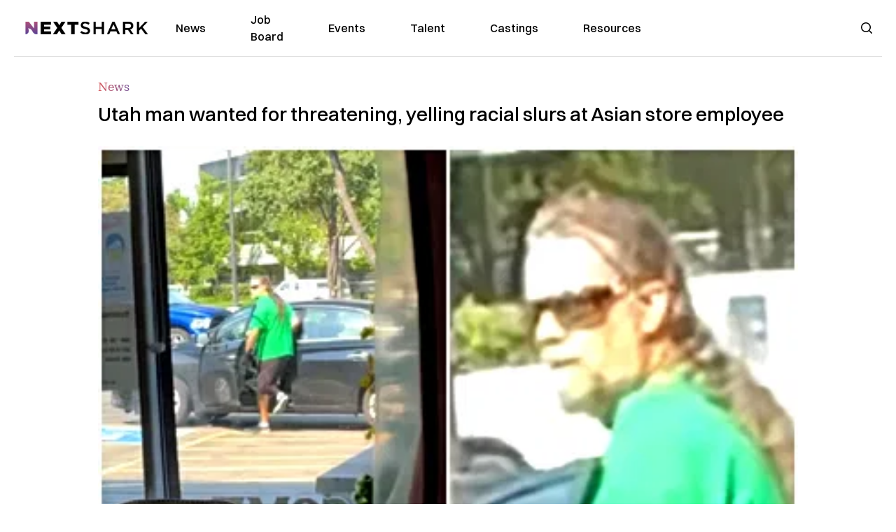

--- FILE ---
content_type: text/plain;charset=UTF-8
request_url: https://c.pub.network/v2/c
body_size: -112
content:
b048a54e-671f-40d0-b3bc-53e248c04096

--- FILE ---
content_type: text/plain;charset=UTF-8
request_url: https://c.pub.network/v2/c
body_size: -259
content:
3ec9d98e-ddd1-46e7-8799-936472ede316

--- FILE ---
content_type: application/javascript; charset=utf-8
request_url: https://nextshark.com/_next/static/chunks/69480c19-435ec3061571b35c.js
body_size: -151
content:
"use strict";(self.webpackChunk_N_E=self.webpackChunk_N_E||[]).push([[8391],{19151:function(a,e,t){t.d(e,{Y$B:function(){return TbBriefcase2Filled}});var r=t(25054);function TbBriefcase2Filled(a){return(0,r.w_)({tag:"svg",attr:{viewBox:"0 0 24 24",fill:"currentColor"},child:[{tag:"path",attr:{d:"M14 2a3 3 0 0 1 3 3v1h2a3 3 0 0 1 3 3v9a3 3 0 0 1 -3 3h-14a3 3 0 0 1 -3 -3v-9a3 3 0 0 1 3 -3h2v-1a3 3 0 0 1 3 -3zm0 2h-4a1 1 0 0 0 -1 1v1h6v-1a1 1 0 0 0 -1 -1"},child:[]}]})(a)}}}]);

--- FILE ---
content_type: application/javascript; charset=utf-8
request_url: https://nextshark.com/_next/static/chunks/8525-c0dbf894eb6fbdc0.js
body_size: 14498
content:
(self.webpackChunk_N_E=self.webpackChunk_N_E||[]).push([[8525],{64063:function(e){"use strict";e.exports=function equal(e,t){if(e===t)return!0;if(e&&t&&"object"==typeof e&&"object"==typeof t){if(e.constructor!==t.constructor)return!1;if(Array.isArray(e)){if((r=e.length)!=t.length)return!1;for(n=r;0!=n--;)if(!equal(e[n],t[n]))return!1;return!0}if(e.constructor===RegExp)return e.source===t.source&&e.flags===t.flags;if(e.valueOf!==Object.prototype.valueOf)return e.valueOf()===t.valueOf();if(e.toString!==Object.prototype.toString)return e.toString()===t.toString();if((r=(o=Object.keys(e)).length)!==Object.keys(t).length)return!1;for(n=r;0!=n--;)if(!Object.prototype.hasOwnProperty.call(t,o[n]))return!1;for(n=r;0!=n--;){var r,n,o,i=o[n];if(!equal(e[i],t[i]))return!1}return!0}return e!=e&&t!=t}},49090:function(e){function stdOnEnd(e,t){e.onload=function(){this.onerror=this.onload=null,t(null,e)},e.onerror=function(){this.onerror=this.onload=null,t(Error("Failed to load "+this.src),e)}}e.exports=function(e,t,r){var n=document.head||document.getElementsByTagName("head")[0],o=document.createElement("script");"function"==typeof t&&(r=t,t={}),t=t||{},r=r||function(){},o.type=t.type||"text/javascript",o.charset=t.charset||"utf8",o.async=!("async"in t)||!!t.async,o.src=e,t.attrs&&function(e,t){for(var r in t)e.setAttribute(r,t[r])}(o,t.attrs),t.text&&(o.text=""+t.text),("onload"in o?stdOnEnd:function(e,t){e.onreadystatechange=function(){("complete"==this.readyState||"loaded"==this.readyState)&&(this.onreadystatechange=null,t(null,e))}})(o,r),o.onload||stdOnEnd(o,r),n.appendChild(o)}},82781:function(e,t,r){"use strict";var n=this&&this.__rest||function(e,t){var r={};for(var n in e)Object.prototype.hasOwnProperty.call(e,n)&&0>t.indexOf(n)&&(r[n]=e[n]);if(null!=e&&"function"==typeof Object.getOwnPropertySymbols)for(var o=0,n=Object.getOwnPropertySymbols(e);o<n.length;o++)0>t.indexOf(n[o])&&Object.prototype.propertyIsEnumerable.call(e,n[o])&&(r[n[o]]=e[n[o]]);return r},o=this&&this.__importDefault||function(e){return e&&e.__esModule?e:{default:e}};Object.defineProperty(t,"__esModule",{value:!0}),t.EmbedStyle=void 0;let i=o(r(93967)),l=o(r(67294));t.EmbedStyle=e=>{var t=n(e,[]);return l.default.createElement("style",Object.assign({},t,{className:(0,i.default)(t.className),style:Object.assign({},t.style)}),`
        .rsme-embed .rsme-d-none {
          display: none;
        }
    
        .rsme-embed .twitter-tweet {
          margin: 0 !important;
        }
    
        .rsme-embed blockquote {
          margin: 0 !important;
          padding: 0 !important;
        }

        .rsme-embed.rsme-facebook-embed .fb-post iframe {
          width: 100% !important;
        }

        .rsme-embed.rsme-facebook-embed .fb-post span {
          width: 100% !important;
        }
      `)}},65974:function(e,t,r){"use strict";var n=this&&this.__rest||function(e,t){var r={};for(var n in e)Object.prototype.hasOwnProperty.call(e,n)&&0>t.indexOf(n)&&(r[n]=e[n]);if(null!=e&&"function"==typeof Object.getOwnPropertySymbols)for(var o=0,n=Object.getOwnPropertySymbols(e);o<n.length;o++)0>t.indexOf(n[o])&&Object.prototype.propertyIsEnumerable.call(e,n[o])&&(r[n[o]]=e[n[o]]);return r},o=this&&this.__importDefault||function(e){return e&&e.__esModule?e:{default:e}};Object.defineProperty(t,"__esModule",{value:!0}),t.FacebookEmbed=void 0;let i=o(r(93967)),l=o(r(67294)),a=r(96020),s=r(51503),u=r(11002),d=r(82781),c=r(34529),f="check-script",p="load-script",m="confirm-script-loaded",h="process-embed",b="confirm-embed-success",v="retrying",y="embed-success";t.FacebookEmbed=e=>{var t,r,{url:o,width:g,height:w,linkText:O="View post on Facebook",placeholderImageUrl:E,placeholderSpinner:P,placeholderSpinnerDisabled:_=!1,placeholderProps:j,embedPlaceholder:x,placeholderDisabled:S=!1,scriptLoadDisabled:k=!1,retryDelay:D=5e3,retryDisabled:I=!1,frame:M,debug:T=!1}=e,C=n(e,["url","width","height","linkText","placeholderImageUrl","placeholderSpinner","placeholderSpinnerDisabled","placeholderProps","embedPlaceholder","placeholderDisabled","scriptLoadDisabled","retryDelay","retryDisabled","frame","debug"]);let[F,N]=l.default.useState(f),R=l.default.useMemo(()=>F===y,[F]),A=l.default.useRef((0,u.generateUUID)()),[B,L]=l.default.useState(Date.now()),U=l.default.useMemo(()=>`${A.current}-${B}`,[B]),V=(0,a.useFrame)(M);l.default.useEffect(()=>{T&&console.log(`[${new Date().toISOString()}]: ${F}`)},[T,F]),l.default.useEffect(()=>{var e,t,r;F===f&&((null===(r=null===(t=null===(e=V.window)||void 0===e?void 0:e.FB)||void 0===t?void 0:t.XFBML)||void 0===r?void 0:r.parse)?N(h):k?console.error("Facebook embed script not found. Unable to process Facebook embed:",o):N(p))},[k,F,o,V.window]),l.default.useEffect(()=>{if(F===p&&V.document){let e=V.document.createElement("script");e.setAttribute("src","https://connect.facebook.net/en_US/sdk.js#xfbml=1&version=v16.0"),V.document.head.appendChild(e),N(m)}},[F,V.document]),l.default.useEffect(()=>{let e=new c.Subs;return F===m&&e.setInterval(()=>{var e,t,r;(null===(r=null===(t=null===(e=V.window)||void 0===e?void 0:e.FB)||void 0===t?void 0:t.XFBML)||void 0===r?void 0:r.parse)&&N(h)},1),e.createCleanup()},[F,V.window]),l.default.useEffect(()=>{var e,t,r;if(F===h){let n=null===(r=null===(t=null===(e=V.window)||void 0===e?void 0:e.FB)||void 0===t?void 0:t.XFBML)||void 0===r?void 0:r.parse;n?(n(),N(b)):console.error("Facebook embed script not found. Unable to process Facebook embed:",o)}},[F,o,V.window]),l.default.useEffect(()=>{let e=new c.Subs;return F!==b||(e.setInterval(()=>{if(V.document){let e=V.document.getElementById(A.current);if(e){let t=e.getElementsByClassName("fb-post")[0];t&&t.children.length>0&&N(y)}}},1),I||e.setTimeout(()=>{N(v)},D)),e.createCleanup()},[I,D,F,V.document]),l.default.useEffect(()=>{F===v&&(L(Date.now()),N(h))},[F]);let $=!!(null==g?void 0:g.toString().includes("%")),Y=!!(null==w?void 0:w.toString().includes("%")),q={maxWidth:$?void 0:550,width:void 0!==g?$?"100%":g:"100%",height:Y?"100%":void 0!==w?w:void 0!==(null===(t=C.style)||void 0===t?void 0:t.height)||void 0!==(null===(r=C.style)||void 0===r?void 0:r.maxHeight)?"100%":372,border:"1px solid #dee2e6",borderRadius:3},H=null!=x?x:l.default.createElement(s.PlaceholderEmbed,Object.assign({url:o,imageUrl:E,linkText:O,spinner:P,spinnerDisabled:_},j,{style:Object.assign(Object.assign({},q),null==j?void 0:j.style)}));return l.default.createElement("div",Object.assign({},C,{className:(0,i.default)("rsme-embed rsme-facebook-embed",C.className),style:Object.assign({overflow:"hidden",width:null!=g?g:void 0,height:null!=w?w:void 0,borderRadius:3},C.style)}),l.default.createElement(d.EmbedStyle,null),l.default.createElement("div",{id:A.current,className:(0,i.default)(!R&&"rsme-d-none")},l.default.createElement("div",{key:U,className:"fb-post","data-href":o,"data-width":$?"100%":null!=g?g:550,style:{width:$?"100%":null!=g?g:550,height:Y?"100%":null!=w?w:void 0}})),!R&&!S&&H)}},96303:function(e,t,r){"use strict";var n=this&&this.__createBinding||(Object.create?function(e,t,r,n){void 0===n&&(n=r);var o=Object.getOwnPropertyDescriptor(t,r);(!o||("get"in o?!t.__esModule:o.writable||o.configurable))&&(o={enumerable:!0,get:function(){return t[r]}}),Object.defineProperty(e,n,o)}:function(e,t,r,n){void 0===n&&(n=r),e[n]=t[r]}),o=this&&this.__setModuleDefault||(Object.create?function(e,t){Object.defineProperty(e,"default",{enumerable:!0,value:t})}:function(e,t){e.default=t}),i=this&&this.__importStar||function(e){if(e&&e.__esModule)return e;var t={};if(null!=e)for(var r in e)"default"!==r&&Object.prototype.hasOwnProperty.call(e,r)&&n(t,e,r);return o(t,e),t},l=this&&this.__rest||function(e,t){var r={};for(var n in e)Object.prototype.hasOwnProperty.call(e,n)&&0>t.indexOf(n)&&(r[n]=e[n]);if(null!=e&&"function"==typeof Object.getOwnPropertySymbols)for(var o=0,n=Object.getOwnPropertySymbols(e);o<n.length;o++)0>t.indexOf(n[o])&&Object.prototype.propertyIsEnumerable.call(e,n[o])&&(r[n[o]]=e[n[o]]);return r},a=this&&this.__importDefault||function(e){return e&&e.__esModule?e:{default:e}};Object.defineProperty(t,"__esModule",{value:!0}),t.InstagramEmbed=void 0;let s=a(r(93967)),u=i(r(67294)),d=r(34529),c=r(96020),f=r(51503),p=r(11002),m=r(82781),h="check-script",b="load-script",v="confirm-script-loaded",y="process-embed",g="confirm-embed-success",w="retrying";t.InstagramEmbed=e=>{var t,r,{url:n,width:o,height:i,linkText:a="View post on Instagram",captioned:O=!1,placeholderImageUrl:E,placeholderSpinner:P,placeholderSpinnerDisabled:_=!1,placeholderProps:j,embedPlaceholder:x,placeholderDisabled:S=!1,scriptLoadDisabled:k=!1,retryDelay:D=5e3,retryDisabled:I=!1,igVersion:M="14",frame:T,debug:C=!1}=e,F=l(e,["url","width","height","linkText","captioned","placeholderImageUrl","placeholderSpinner","placeholderSpinnerDisabled","placeholderProps","embedPlaceholder","placeholderDisabled","scriptLoadDisabled","retryDelay","retryDisabled","igVersion","frame","debug"]);let[N,R]=u.useState(h),A=u.useRef((0,p.generateUUID)()),[B,L]=u.useState(Date.now()),U=u.useMemo(()=>`${A.current}-${B}`,[B]),V=(0,c.useFrame)(T);u.useEffect(()=>{C&&console.log(`[${new Date().toISOString()}]: ${N}`)},[C,N]),u.useEffect(()=>{var e,t,r;N===h&&((null===(r=null===(t=null===(e=V.window)||void 0===e?void 0:e.instgrm)||void 0===t?void 0:t.Embeds)||void 0===r?void 0:r.process)?R(y):k?console.error("Instagram embed script not found. Unable to process Instagram embed:",n):R(b))},[k,N,n,V.window]),u.useEffect(()=>{if(N===b&&V.document){let e=V.document.createElement("script");e.setAttribute("src","https://www.instagram.com/embed.js"),V.document.head.appendChild(e),R(v)}},[N,V.document]),u.useEffect(()=>{let e=new d.Subs;return N===v&&e.setInterval(()=>{var e,t,r;(null===(r=null===(t=null===(e=V.window)||void 0===e?void 0:e.instgrm)||void 0===t?void 0:t.Embeds)||void 0===r?void 0:r.process)&&R(y)},1),e.createCleanup()},[N,V.window]),u.useEffect(()=>{var e,t,r;if(N===y){let o=null===(r=null===(t=null===(e=V.window)||void 0===e?void 0:e.instgrm)||void 0===t?void 0:t.Embeds)||void 0===r?void 0:r.process;o?(o(),R(g)):console.error("Instagram embed script not found. Unable to process Instagram embed:",n)}},[N,V.window,n]),u.useEffect(()=>{let e=new d.Subs;return N!==g||(e.setInterval(()=>{if(V.document){let e=V.document.getElementById(A.current);e||R("embed-success")}},1),I||e.setTimeout(()=>{R(w)},D)),e.createCleanup()},[D,I,N,V.document]),u.useEffect(()=>{N===w&&(L(Date.now()),R(y))},[N]);let $=n.split(/[?#]/)[0].replace(/\.com\/.*?\/p/,".com/p").replace(/\.com\/.*?\/reel/,".com/reel"),Y=`${$}${$.endsWith("/")?"":"/"}`,q=!!(null==o?void 0:o.toString().includes("%")),H=!!(null==i?void 0:i.toString().includes("%")),W={minWidth:q?void 0:328,width:void 0!==o?q?"100%":o:"100%",height:H?"100%":void 0!==i?i:void 0!==(null===(t=F.style)||void 0===t?void 0:t.height)||void 0!==(null===(r=F.style)||void 0===r?void 0:r.maxHeight)?"100%":372,border:"1px solid #dee2e6",borderRadius:3},z=null!=x?x:u.createElement(f.PlaceholderEmbed,Object.assign({url:Y,imageUrl:E,linkText:a,spinner:P,spinnerDisabled:_},j,{style:Object.assign(Object.assign({},W),null==j?void 0:j.style)}));return u.createElement("div",Object.assign({},F,{className:(0,s.default)("rsme-embed rsme-instagram-embed",A.current,F.className),style:Object.assign(Object.assign({overflow:"hidden",width:null!=o?o:void 0,height:null!=i?i:void 0,borderRadius:3},F.style),{position:"relative"})}),u.createElement(m.EmbedStyle,null),u.createElement("blockquote",{key:U,className:"instagram-media","data-instgrm-permalink":`${Y}?utm_source=ig_embed&utm_campaign=loading`,"data-instgrm-version":M,"data-instgrm-captioned":O||void 0,"data-width":q?"100%":null!=o?o:void 0,style:{width:"calc(100% - 2px)"}},!S&&z,u.createElement("div",{id:A.current,className:"instagram-media-pre-embed rsme-d-none"},"\xa0")))}},79809:function(e,t,r){"use strict";var n=this&&this.__createBinding||(Object.create?function(e,t,r,n){void 0===n&&(n=r);var o=Object.getOwnPropertyDescriptor(t,r);(!o||("get"in o?!t.__esModule:o.writable||o.configurable))&&(o={enumerable:!0,get:function(){return t[r]}}),Object.defineProperty(e,n,o)}:function(e,t,r,n){void 0===n&&(n=r),e[n]=t[r]}),o=this&&this.__setModuleDefault||(Object.create?function(e,t){Object.defineProperty(e,"default",{enumerable:!0,value:t})}:function(e,t){e.default=t}),i=this&&this.__importStar||function(e){if(e&&e.__esModule)return e;var t={};if(null!=e)for(var r in e)"default"!==r&&Object.prototype.hasOwnProperty.call(e,r)&&n(t,e,r);return o(t,e),t},l=this&&this.__rest||function(e,t){var r={};for(var n in e)Object.prototype.hasOwnProperty.call(e,n)&&0>t.indexOf(n)&&(r[n]=e[n]);if(null!=e&&"function"==typeof Object.getOwnPropertySymbols)for(var o=0,n=Object.getOwnPropertySymbols(e);o<n.length;o++)0>t.indexOf(n[o])&&Object.prototype.propertyIsEnumerable.call(e,n[o])&&(r[n[o]]=e[n[o]]);return r},a=this&&this.__importDefault||function(e){return e&&e.__esModule?e:{default:e}};Object.defineProperty(t,"__esModule",{value:!0}),t.LinkedInEmbed=void 0;let s=a(r(93967)),u=i(r(67294)),d=r(51503),c=r(82781);t.LinkedInEmbed=e=>{var t,r,{url:n,postUrl:o,width:i,height:a=500,linkText:f="View post on LinkedIn",placeholderImageUrl:p,placeholderSpinner:m,placeholderSpinnerDisabled:h=!1,placeholderProps:b,embedPlaceholder:v,placeholderDisabled:y=!1}=e,g=l(e,["url","postUrl","width","height","linkText","placeholderImageUrl","placeholderSpinner","placeholderSpinnerDisabled","placeholderProps","embedPlaceholder","placeholderDisabled"]);let[w,O]=u.useState(!1),E={minWidth:250,maxWidth:550,width:void 0!==i?i:"100%",height:void 0!==a?a:void 0!==(null===(t=g.style)||void 0===t?void 0:t.height)||void 0!==(null===(r=g.style)||void 0===r?void 0:r.maxHeight)?"100%":550,border:"solid 1px rgba(0, 0, 0, 0.15)",borderRadius:8},P=null!=v?v:u.createElement(d.PlaceholderEmbed,Object.assign({url:null!=o?o:n,imageUrl:p,linkText:f,spinner:m,spinnerDisabled:h},b,{style:Object.assign(Object.assign({},E),null==b?void 0:b.style)}));return u.createElement("div",Object.assign({},g,{className:(0,s.default)("rsme-embed rsme-linkedin-embed",g.className),style:Object.assign({overflow:"hidden",width:null!=i?i:void 0,height:null!=a?a:void 0,borderRadius:8},g.style)}),u.createElement(c.EmbedStyle,null),u.createElement("iframe",{className:(0,s.default)("linkedin-post",!w&&"rsme-d-none"),src:n,width:"100%",height:w?a:0,frameBorder:"0",onLoad:()=>O(!0)}),!w&&!y&&P)}},60211:function(e,t,r){"use strict";var n=this&&this.__createBinding||(Object.create?function(e,t,r,n){void 0===n&&(n=r);var o=Object.getOwnPropertyDescriptor(t,r);(!o||("get"in o?!t.__esModule:o.writable||o.configurable))&&(o={enumerable:!0,get:function(){return t[r]}}),Object.defineProperty(e,n,o)}:function(e,t,r,n){void 0===n&&(n=r),e[n]=t[r]}),o=this&&this.__setModuleDefault||(Object.create?function(e,t){Object.defineProperty(e,"default",{enumerable:!0,value:t})}:function(e,t){e.default=t}),i=this&&this.__importStar||function(e){if(e&&e.__esModule)return e;var t={};if(null!=e)for(var r in e)"default"!==r&&Object.prototype.hasOwnProperty.call(e,r)&&n(t,e,r);return o(t,e),t},l=this&&this.__rest||function(e,t){var r={};for(var n in e)Object.prototype.hasOwnProperty.call(e,n)&&0>t.indexOf(n)&&(r[n]=e[n]);if(null!=e&&"function"==typeof Object.getOwnPropertySymbols)for(var o=0,n=Object.getOwnPropertySymbols(e);o<n.length;o++)0>t.indexOf(n[o])&&Object.prototype.propertyIsEnumerable.call(e,n[o])&&(r[n[o]]=e[n[o]]);return r},a=this&&this.__importDefault||function(e){return e&&e.__esModule?e:{default:e}};Object.defineProperty(t,"__esModule",{value:!0}),t.PinterestEmbed=void 0;let s=a(r(93967)),u=i(r(67294)),d=r(51503),c=r(82781);t.PinterestEmbed=e=>{var t,r,n,{url:o,postUrl:i,width:a,height:f=500,linkText:p="View post on Pinterest",placeholderImageUrl:m,placeholderSpinner:h,placeholderSpinnerDisabled:b=!1,placeholderProps:v,embedPlaceholder:y,placeholderDisabled:g=!1}=e,w=l(e,["url","postUrl","width","height","linkText","placeholderImageUrl","placeholderSpinner","placeholderSpinnerDisabled","placeholderProps","embedPlaceholder","placeholderDisabled"]);let[O,E]=u.useState(!1),P={minWidth:250,maxWidth:550,width:void 0!==a?a:"100%",height:void 0!==f?f:void 0!==(null===(t=w.style)||void 0===t?void 0:t.height)||void 0!==(null===(r=w.style)||void 0===r?void 0:r.maxHeight)?"100%":550,border:"solid 1px rgba(0, 0, 0, 0.15)",borderRadius:8},_=null!=y?y:u.createElement(d.PlaceholderEmbed,Object.assign({url:null!=i?i:o,imageUrl:m,linkText:p,spinner:h,spinnerDisabled:b},v,{style:Object.assign(Object.assign({},P),null==v?void 0:v.style)})),j=null===(n=o.match(/pin\/([\w\d_-]+)/))||void 0===n?void 0:n[1];return u.createElement("div",Object.assign({},w,{className:(0,s.default)("rsme-embed rsme-pinterest-embed",w.className),style:Object.assign({overflow:"hidden",width:null!=a?a:void 0,height:null!=f?f:void 0,borderRadius:8},w.style)}),u.createElement(c.EmbedStyle,null),u.createElement("iframe",{className:(0,s.default)("pinterest-post",!O&&"rsme-d-none"),src:`https://assets.pinterest.com/ext/embed.html?id=${null!=j?j:"000000000000000000"}`,width:"100%",height:O?f:0,frameBorder:"0",scrolling:"no",onLoad:()=>E(!0)}),!O&&!g&&_)}},5302:function(e,t,r){"use strict";var n=this&&this.__rest||function(e,t){var r={};for(var n in e)Object.prototype.hasOwnProperty.call(e,n)&&0>t.indexOf(n)&&(r[n]=e[n]);if(null!=e&&"function"==typeof Object.getOwnPropertySymbols)for(var o=0,n=Object.getOwnPropertySymbols(e);o<n.length;o++)0>t.indexOf(n[o])&&Object.prototype.propertyIsEnumerable.call(e,n[o])&&(r[n[o]]=e[n[o]]);return r},o=this&&this.__importDefault||function(e){return e&&e.__esModule?e:{default:e}};Object.defineProperty(t,"__esModule",{value:!0}),t.TikTokEmbed=void 0;let i=o(r(93967)),l=o(r(67294)),a=r(34529),s=r(96020),u=r(51503),d=r(11002),c=r(82781),f="process-embed",p="confirm-embed-success",m="retrying";t.TikTokEmbed=e=>{var t,r,{url:o,width:h,height:b,linkText:v="View post on TikTok",placeholderImageUrl:y,placeholderSpinner:g,placeholderSpinnerDisabled:w=!1,placeholderProps:O,embedPlaceholder:E,placeholderDisabled:P=!1,scriptLoadDisabled:_=!1,retryDelay:j=5e3,retryDisabled:x=!1,frame:S,debug:k=!1}=e,D=n(e,["url","width","height","linkText","placeholderImageUrl","placeholderSpinner","placeholderSpinnerDisabled","placeholderProps","embedPlaceholder","placeholderDisabled","scriptLoadDisabled","retryDelay","retryDisabled","frame","debug"]);let[I,M]=l.default.useState(f),T=l.default.useRef((0,d.generateUUID)()),[C,F]=l.default.useState(Date.now()),N=l.default.useMemo(()=>`${T.current}-${C}`,[C]),R=(0,s.useFrame)(S);l.default.useEffect(()=>{k&&console.log(`[${new Date().toISOString()}]: ${I}`)},[k,I]),l.default.useEffect(()=>{if(I===f&&R.document&&!_){let e="tiktok-embed-script",t=R.document.getElementById(e);t&&t.remove();let r=R.document.createElement("script");r.setAttribute("src",`https://www.tiktok.com/embed.js?t=${Date.now()}`),r.setAttribute("id",e),R.document.head.appendChild(r),M(p)}},[_,I,R.document]),l.default.useEffect(()=>{let e=new a.Subs;return I!==p||(e.setInterval(()=>{if(R.document){let e=R.document.getElementById(T.current);e||M("embed-success")}},1),x||e.setTimeout(()=>{M(m)},j)),e.createCleanup()},[j,x,I,R.document]),l.default.useEffect(()=>{I===m&&(F(Date.now()),M(f))},[I]);let A=o.replace(/[?].*$/,"").replace(/^.+\//,""),B={minWidth:325,maxWidth:480,width:void 0!==h?h:"100%",height:void 0!==b?b:void 0!==(null===(t=D.style)||void 0===t?void 0:t.height)||void 0!==(null===(r=D.style)||void 0===r?void 0:r.maxHeight)?"100%":550,border:"solid 1px rgba(22,24,35,0.12)",borderRadius:8},L=null!=E?E:l.default.createElement(u.PlaceholderEmbed,Object.assign({url:o,imageUrl:y,linkText:v,spinner:g,spinnerDisabled:w},O,{style:Object.assign(Object.assign({},B),null==O?void 0:O.style)}));return l.default.createElement("div",Object.assign({},D,{className:(0,i.default)("rsme-embed rsme-tiktok-embed",D.className),style:Object.assign({overflow:"hidden",width:null!=h?h:void 0,height:null!=b?b:void 0,borderRadius:8},D.style)}),l.default.createElement(c.EmbedStyle,null),l.default.createElement("div",{className:"tiktok-embed-container"},l.default.createElement("blockquote",{key:N,className:"tiktok-embed",cite:o,"data-video-id":A},P?l.default.createElement("div",{id:T.current,style:{display:"none"}},"\xa0"):l.default.createElement("div",{id:T.current,style:{display:"flex",justifyContent:"center"}},L))))}},155:function(e,t,r){"use strict";Object.defineProperty(t,"__esModule",{value:!0}),t.TwitterEmbed=void 0;let n=r(50478);t.TwitterEmbed=n.XEmbed},50478:function(e,t,r){"use strict";var n=this&&this.__createBinding||(Object.create?function(e,t,r,n){void 0===n&&(n=r);var o=Object.getOwnPropertyDescriptor(t,r);(!o||("get"in o?!t.__esModule:o.writable||o.configurable))&&(o={enumerable:!0,get:function(){return t[r]}}),Object.defineProperty(e,n,o)}:function(e,t,r,n){void 0===n&&(n=r),e[n]=t[r]}),o=this&&this.__setModuleDefault||(Object.create?function(e,t){Object.defineProperty(e,"default",{enumerable:!0,value:t})}:function(e,t){e.default=t}),i=this&&this.__importStar||function(e){if(e&&e.__esModule)return e;var t={};if(null!=e)for(var r in e)"default"!==r&&Object.prototype.hasOwnProperty.call(e,r)&&n(t,e,r);return o(t,e),t},l=this&&this.__rest||function(e,t){var r={};for(var n in e)Object.prototype.hasOwnProperty.call(e,n)&&0>t.indexOf(n)&&(r[n]=e[n]);if(null!=e&&"function"==typeof Object.getOwnPropertySymbols)for(var o=0,n=Object.getOwnPropertySymbols(e);o<n.length;o++)0>t.indexOf(n[o])&&Object.prototype.propertyIsEnumerable.call(e,n[o])&&(r[n[o]]=e[n[o]]);return r},a=this&&this.__importDefault||function(e){return e&&e.__esModule?e:{default:e}};Object.defineProperty(t,"__esModule",{value:!0}),t.XEmbed=void 0;let s=a(r(93967)),u=i(r(67294)),d=r(29512),c=r(51503),f=r(82781);t.XEmbed=e=>{var t,r,{url:n,width:o,height:i,linkText:a="View post on X",placeholderImageUrl:p,placeholderSpinner:m,placeholderSpinnerDisabled:h=!1,placeholderProps:b,embedPlaceholder:v,placeholderDisabled:y,twitterTweetEmbedProps:g}=e,w=l(e,["url","width","height","linkText","placeholderImageUrl","placeholderSpinner","placeholderSpinnerDisabled","placeholderProps","embedPlaceholder","placeholderDisabled","twitterTweetEmbedProps"]);let O=n.substring(n.lastIndexOf("/")+1).replace(/[?].*$/,""),E=!!(null==o?void 0:o.toString().includes("%")),P=!!(null==i?void 0:i.toString().includes("%")),_={minWidth:250,maxWidth:550,width:void 0!==o?E?"100%":o:"100%",height:P?"100%":void 0!==i?i:void 0!==(null===(t=w.style)||void 0===t?void 0:t.height)||void 0!==(null===(r=w.style)||void 0===r?void 0:r.maxHeight)?"100%":350,border:"solid 1px #c9d4d9",borderRadius:12},j=null!=v?v:u.createElement(c.PlaceholderEmbed,Object.assign({url:n,imageUrl:p,linkText:a,spinner:m,spinnerDisabled:h},b,{style:Object.assign(Object.assign({},_),null==b?void 0:b.style)}));return u.createElement("div",Object.assign({},w,{className:(0,s.default)("rsme-embed rsme-twitter-embed",w.className),style:Object.assign({overflow:"hidden",width:null!=o?o:void 0,height:null!=i?i:void 0,borderRadius:12},w.style)}),u.createElement(f.EmbedStyle,null),u.createElement(d.TwitterTweetEmbed,Object.assign({tweetId:O,placeholder:y?void 0:j},g)))}},20562:function(e,t,r){"use strict";var n=this&&this.__createBinding||(Object.create?function(e,t,r,n){void 0===n&&(n=r);var o=Object.getOwnPropertyDescriptor(t,r);(!o||("get"in o?!t.__esModule:o.writable||o.configurable))&&(o={enumerable:!0,get:function(){return t[r]}}),Object.defineProperty(e,n,o)}:function(e,t,r,n){void 0===n&&(n=r),e[n]=t[r]}),o=this&&this.__setModuleDefault||(Object.create?function(e,t){Object.defineProperty(e,"default",{enumerable:!0,value:t})}:function(e,t){e.default=t}),i=this&&this.__importStar||function(e){if(e&&e.__esModule)return e;var t={};if(null!=e)for(var r in e)"default"!==r&&Object.prototype.hasOwnProperty.call(e,r)&&n(t,e,r);return o(t,e),t},l=this&&this.__rest||function(e,t){var r={};for(var n in e)Object.prototype.hasOwnProperty.call(e,n)&&0>t.indexOf(n)&&(r[n]=e[n]);if(null!=e&&"function"==typeof Object.getOwnPropertySymbols)for(var o=0,n=Object.getOwnPropertySymbols(e);o<n.length;o++)0>t.indexOf(n[o])&&Object.prototype.propertyIsEnumerable.call(e,n[o])&&(r[n[o]]=e[n[o]]);return r},a=this&&this.__importDefault||function(e){return e&&e.__esModule?e:{default:e}};Object.defineProperty(t,"__esModule",{value:!0}),t.YouTubeEmbed=void 0;let s=a(r(93967)),u=i(r(67294)),d=a(r(13913)),c=r(51503),f=r(82781);t.YouTubeEmbed=e=>{var t,r,n,o,i,a,p,m,h,b,v,y,g,{url:w,width:O,height:E,linkText:P="Watch on YouTube",placeholderImageUrl:_,placeholderSpinner:j,placeholderSpinnerDisabled:x=!1,placeholderProps:S,embedPlaceholder:k,placeholderDisabled:D,youTubeProps:I}=e,M=l(e,["url","width","height","linkText","placeholderImageUrl","placeholderSpinner","placeholderSpinnerDisabled","placeholderProps","embedPlaceholder","placeholderDisabled","youTubeProps"]);let[T,C]=u.useState(!1),F=null===(t=w.match(/[?&]v=(.+?)(?:$|[&?])/))||void 0===t?void 0:t[1],N=null===(r=w.match(/https:\/\/(?:www\.)?youtube\.com\/shorts\/(.+?)(?:$|[&?])/))||void 0===r?void 0:r[1],R=null===(n=w.match(/https:\/\/youtu\.be\/(.+?)(?:$|[&?])/))||void 0===n?void 0:n[1],A=null===(o=w.match(/https:\/\/(?:www\.)youtube(-nocookie)?\.com\/embed\/(.+?)(?:$|[&?])/))||void 0===o?void 0:o[2],B=null!==(p=null!==(a=null!==(i=null!=F?F:N)&&void 0!==i?i:R)&&void 0!==a?a:A)&&void 0!==p?p:"00000000",L=+(null!==(h=null===(m=w.match(/(.+?)(?:$|[&?])start=(\d+)/))||void 0===m?void 0:m[2])&&void 0!==h?h:0),U=!!(null==O?void 0:O.toString().includes("%")),V=!!(null==E?void 0:E.toString().includes("%")),$={};L&&($.playerVars={start:L}),void 0!==O&&($.width=U?"100%":`${O}`),void 0!==E&&($.height=V?"100%":`${E}`),$=Object.assign(Object.assign({},$),null==I?void 0:I.opts);let Y={maxWidth:U?void 0:640,width:void 0!==O?U?"100%":O:"100%",height:V?"100%":void 0!==E?E:void 0!==(null===(b=M.style)||void 0===b?void 0:b.height)||void 0!==(null===(v=M.style)||void 0===v?void 0:v.maxHeight)?"100%":360,border:"1px solid #dee2e6",borderRadius:0},q=null!=k?k:u.createElement(c.PlaceholderEmbed,Object.assign({url:w,imageUrl:_,linkText:P,spinner:j,spinnerDisabled:x},S,{style:Object.assign(Object.assign({},Y),null==S?void 0:S.style)}));return u.createElement("div",Object.assign({},M,{className:(0,s.default)("rsme-embed rsme-youtube-embed",M.className),style:Object.assign({overflow:"hidden",width:null!=O?O:void 0,height:null!=E?E:void 0,borderRadius:0},M.style)}),u.createElement(f.EmbedStyle,null),u.createElement("div",{className:(0,s.default)(!T&&"rsme-d-none")},u.createElement(d.default,Object.assign({},I,{className:null!==(y=null==I?void 0:I.className)&&void 0!==y?y:"youtube-iframe",videoId:null!==(g=null==I?void 0:I.videoId)&&void 0!==g?g:B,opts:$,onReady:e=>{C(!0),I&&I.onReady&&(null==I||I.onReady(e))}}))),!T&&!D&&q)}},96020:function(e,t,r){"use strict";var n=this&&this.__importDefault||function(e){return e&&e.__esModule?e:{default:e}};Object.defineProperty(t,"__esModule",{value:!0}),t.useFrame=void 0;let o=n(r(67294));t.useFrame=e=>o.default.useMemo(()=>e||{document:"undefined"!=typeof document?document:void 0,window:"undefined"!=typeof window?window:void 0},[e])},51503:function(e,t,r){"use strict";var n=this&&this.__rest||function(e,t){var r={};for(var n in e)Object.prototype.hasOwnProperty.call(e,n)&&0>t.indexOf(n)&&(r[n]=e[n]);if(null!=e&&"function"==typeof Object.getOwnPropertySymbols)for(var o=0,n=Object.getOwnPropertySymbols(e);o<n.length;o++)0>t.indexOf(n[o])&&Object.prototype.propertyIsEnumerable.call(e,n[o])&&(r[n[o]]=e[n[o]]);return r},o=this&&this.__importDefault||function(e){return e&&e.__esModule?e:{default:e}};Object.defineProperty(t,"__esModule",{value:!0}),t.PlaceholderEmbed=void 0;let i=o(r(93967)),l=o(r(67294)),a=r(82781),s=r(72975),u=r(26738),d=r(42246),c=/^[\u0000-\u001F ]*j[\r\n\t]*a[\r\n\t]*v[\r\n\t]*a[\r\n\t]*s[\r\n\t]*c[\r\n\t]*r[\r\n\t]*i[\r\n\t]*p[\r\n\t]*t[\r\n\t]*\:/i;t.PlaceholderEmbed=e=>{var t,{url:r,linkText:o="View post",imageUrl:f,spinner:p=l.default.createElement(s.BorderSpinner,null),allowJavaScriptUrls:m=!0,spinnerDisabled:h}=e,b=n(e,["url","linkText","imageUrl","spinner","allowJavaScriptUrls","spinnerDisabled"]);return c.test(r)&&!m?(console.warn("PlaceholderEmbed has blocked a javascript: URL as a security precaution"),null):l.default.createElement("div",Object.assign({},b,{className:(0,i.default)(b.className),style:Object.assign({overflow:"hidden",border:"1px solid #dee2e6",backgroundColor:"#ffffff",borderRadius:0,boxSizing:"border-box",position:"relative"},b.style)}),l.default.createElement(a.EmbedStyle,null),l.default.createElement("a",{href:r,style:{textDecoration:"none"},target:"_blank",rel:"noopener noreferrer"},!f&&l.default.createElement("div",{style:{position:"absolute",top:0,left:0,display:"flex",justifyContent:"space-between",alignItems:"start",paddingLeft:16,paddingRight:16,paddingTop:16,paddingBottom:16,zIndex:2,backgroundColor:"#ffffff"}},l.default.createElement(d.ProfilePlaceholder,null)),l.default.createElement("div",{style:{display:"flex",flexDirection:"column",alignItems:"center",justifyContent:f?"start":"center",height:"100%",width:"100%"}},!f&&l.default.createElement("div",{style:{display:"flex",flexDirection:"column",justifyContent:"center",alignItems:"center",width:"100%",rowGap:16,zIndex:3,padding:8,backgroundColor:"#ffffff"}},!h&&p,!!o&&l.default.createElement("div",{style:{color:"#000000",fontFamily:"Arial,sans-serif",fontSize:"14px",fontStyle:"normal",fontWeight:550,lineHeight:"18px",textAlign:"center"}},o)),f&&(void 0!==(null===(t=b.style)||void 0===t?void 0:t.height)?l.default.createElement("div",{style:{width:"100%",height:"100%",background:`url("${f}")`,backgroundRepeat:"no-repeat",backgroundSize:"cover",backgroundPosition:"center",marginBottom:"40"}}):l.default.createElement("div",{style:{width:"100%",marginBottom:40}},l.default.createElement("img",{src:f,style:{width:"100%"}})))),l.default.createElement("div",{style:{position:"absolute",bottom:0,left:0,height:40,width:"100%",backgroundColor:"#ffffff",zIndex:1}},!f&&l.default.createElement(u.EngagementIconsPlaceholder,{style:{marginLeft:16}}),f&&l.default.createElement("div",{style:{display:"flex",height:"100%",alignItems:"center",justifyContent:"space-between",columnGap:16}},l.default.createElement("div",{style:{color:"#0095f6",fontWeight:600,fontFamily:"Arial,sans-serif",fontSize:"14px",fontStyle:"normal",whiteSpace:"nowrap",marginLeft:16}},o),!h&&l.default.createElement("div",{style:{marginRight:16}},p)))))}},72975:function(e,t,r){"use strict";var n=this&&this.__rest||function(e,t){var r={};for(var n in e)Object.prototype.hasOwnProperty.call(e,n)&&0>t.indexOf(n)&&(r[n]=e[n]);if(null!=e&&"function"==typeof Object.getOwnPropertySymbols)for(var o=0,n=Object.getOwnPropertySymbols(e);o<n.length;o++)0>t.indexOf(n[o])&&Object.prototype.propertyIsEnumerable.call(e,n[o])&&(r[n[o]]=e[n[o]]);return r},o=this&&this.__importDefault||function(e){return e&&e.__esModule?e:{default:e}};Object.defineProperty(t,"__esModule",{value:!0}),t.BorderSpinner=void 0;let i=o(r(93967)),l=o(r(67294));t.BorderSpinner=e=>{var t=n(e,[]);return l.default.createElement(l.default.Fragment,null,l.default.createElement("style",null,`
        .rsme-spinner {
          border: 3px solid rgba(0,0,0,0.75);
          border-right-color: transparent;
          border-radius: 50%;
          animation: rsme-spin 1s linear infinite;
        }
        @keyframes rsme-spin {
          0% {
            transform: rotate(0deg);
          }
          100% {
            transform: rotate(360deg);
          }
        }  
      `),l.default.createElement("div",Object.assign({},t,{className:(0,i.default)("rsme-spinner",t.className),style:Object.assign({width:10,height:10},t.style)})))}},26738:function(e,t,r){"use strict";var n=this&&this.__rest||function(e,t){var r={};for(var n in e)Object.prototype.hasOwnProperty.call(e,n)&&0>t.indexOf(n)&&(r[n]=e[n]);if(null!=e&&"function"==typeof Object.getOwnPropertySymbols)for(var o=0,n=Object.getOwnPropertySymbols(e);o<n.length;o++)0>t.indexOf(n[o])&&Object.prototype.propertyIsEnumerable.call(e,n[o])&&(r[n[o]]=e[n[o]]);return r},o=this&&this.__importDefault||function(e){return e&&e.__esModule?e:{default:e}};Object.defineProperty(t,"__esModule",{value:!0}),t.ShareArrowIcon=t.ChatBubbleIcon=t.HeartIcon=t.EngagementIconsPlaceholder=void 0;let i=o(r(93967)),l=o(r(67294));t.EngagementIconsPlaceholder=e=>{var r=n(e,[]);return l.default.createElement("div",Object.assign({},r,{className:(0,i.default)(r.className),style:Object.assign({display:"flex",alignItems:"center",columnGap:14},r.style)}),l.default.createElement(t.HeartIcon,null),l.default.createElement(t.ChatBubbleIcon,null),l.default.createElement(t.ShareArrowIcon,null))},t.HeartIcon=e=>l.default.createElement("div",Object.assign({},e),l.default.createElement("div",{style:{backgroundColor:"#F4F4F4",borderRadius:"50%",height:"12.5px",width:"12.5px",transform:"translateX(0px) translateY(7px)"}}),l.default.createElement("div",{style:{backgroundColor:"#F4F4F4",height:"12.5px",transform:"rotate(-45deg) translateX(3px) translateY(1px)",width:"12.5px",flexGrow:0,marginRight:"6px",marginLeft:"2px"}}),l.default.createElement("div",{style:{backgroundColor:"#F4F4F4",borderRadius:"50%",height:"12.5px",width:"12.5px",transform:"translateX(9px) translateY(-18px)"}})),t.ChatBubbleIcon=e=>l.default.createElement("div",Object.assign({},e),l.default.createElement("div",{style:{backgroundColor:"#F4F4F4",borderRadius:"50%",height:"20px",width:"20px"}}),l.default.createElement("div",{style:{width:0,height:0,borderTop:"2px solid transparent",borderLeft:"6px solid #f4f4f4",borderBottom:"2px solid transparent",transform:"translateX(16px) translateY(-4px) rotate(30deg)"}})),t.ShareArrowIcon=e=>l.default.createElement("div",Object.assign({},e,{style:{height:25,width:25,transform:"translateX(0px) translateY(-2px)"}}),l.default.createElement("svg",{version:"1.1",id:"Layer_1",xmlns:"http://www.w3.org/2000/svg",xmlnsXlink:"http://www.w3.org/1999/xlink",x:"0px",y:"0px",viewBox:"0 0 512 512",xmlSpace:"preserve"},l.default.createElement("path",{style:{fill:"#F4F4F4"},d:"M295.204,180.593C132.168,180.593,0,312.759,0,475.796\nc51.398-130.047,184.869-203.22,317.483-183.603L295.204,180.593z"}),l.default.createElement("path",{style:{fill:"#F4F4F4"},d:"M512,253L295.204,36.204v217.818C159.946,249.655,34.992,339.262,0,475.794\nc59.905-109.171,178.724-165.463,295.204-151.033v145.035L512,253z"})))},42246:function(e,t,r){"use strict";var n=this&&this.__rest||function(e,t){var r={};for(var n in e)Object.prototype.hasOwnProperty.call(e,n)&&0>t.indexOf(n)&&(r[n]=e[n]);if(null!=e&&"function"==typeof Object.getOwnPropertySymbols)for(var o=0,n=Object.getOwnPropertySymbols(e);o<n.length;o++)0>t.indexOf(n[o])&&Object.prototype.propertyIsEnumerable.call(e,n[o])&&(r[n[o]]=e[n[o]]);return r},o=this&&this.__importDefault||function(e){return e&&e.__esModule?e:{default:e}};Object.defineProperty(t,"__esModule",{value:!0}),t.ProfilePlaceholder=void 0;let i=o(r(93967)),l=o(r(67294));t.ProfilePlaceholder=e=>{var t=n(e,[]);return l.default.createElement("div",Object.assign({},t,{className:(0,i.default)(t.className),style:Object.assign({},t.style)}),l.default.createElement("div",{style:{display:"flex",columnGap:14}},l.default.createElement("div",{style:{backgroundColor:"#F4F4F4",borderRadius:"50%",width:40,height:40}}),l.default.createElement("div",{style:{display:"flex",flexDirection:"column",justifyContent:"center",rowGap:6}},l.default.createElement("div",{style:{backgroundColor:"#F4F4F4",borderRadius:4,width:100,height:14}}),l.default.createElement("div",{style:{backgroundColor:"#F4F4F4",borderRadius:4,width:60,height:14}}))))}},11002:function(e,t){"use strict";Object.defineProperty(t,"__esModule",{value:!0}),t.generateUUID=void 0,t.generateUUID=()=>{let e=new Date().getTime(),t="undefined"!=typeof performance&&performance.now&&1e3*performance.now()||0;return"xxxxxxxx-xxxx-4xxx-yxxx-xxxxxxxxxxxx".replace(/[xy]/g,function(r){let n=16*Math.random();return e>0?(n=(e+n)%16|0,e=Math.floor(e/16)):(n=(t+n)%16|0,t=Math.floor(t/16)),("x"===r?n:3&n|8).toString(16)})}},98525:function(e,t,r){"use strict";var n=this&&this.__createBinding||(Object.create?function(e,t,r,n){void 0===n&&(n=r);var o=Object.getOwnPropertyDescriptor(t,r);(!o||("get"in o?!t.__esModule:o.writable||o.configurable))&&(o={enumerable:!0,get:function(){return t[r]}}),Object.defineProperty(e,n,o)}:function(e,t,r,n){void 0===n&&(n=r),e[n]=t[r]}),o=this&&this.__exportStar||function(e,t){for(var r in e)"default"===r||Object.prototype.hasOwnProperty.call(t,r)||n(t,e,r)};Object.defineProperty(t,"__esModule",{value:!0}),o(r(65974),t),o(r(96303),t),o(r(79809),t),o(r(60211),t),o(r(5302),t),o(r(155),t),o(r(50478),t),o(r(20562),t),o(r(51503),t),o(r(72975),t)},34529:function(e,t){"use strict";Object.defineProperty(t,"__esModule",{value:!0}),t.Subs=t.Subscribe=void 0;let Subscribe=class Subscribe{static subscribe(e){try{return e()}catch(e){console.error(e)}return()=>{}}static subscribeEvent(e,t,r){return e.addListener(t,r),()=>{e.removeListener(t,r)}}static subscribeDOMEvent(e,t,r,n){return e.addEventListener(t,r,n),()=>{e.removeEventListener(t,r,n)}}static setTimeout(e,t,...r){let n=setTimeout(e,t,r);return()=>clearTimeout(n)}static setInterval(e,t,...r){let n=setInterval(e,t,r);return()=>clearInterval(n)}static unsubAll(e){if(Array.isArray(e))e.forEach(e=>{try{e()}catch(e){console.error(e)}});else try{e()}catch(e){console.error(e)}}static createCleanup(e){return()=>Subscribe.unsubAll(e)}};t.Subscribe=Subscribe,t.Subs=class{constructor(e=[]){this.list=e}subscribe(e){let t=Subscribe.subscribe(e);return this.push(t),t}subscribeEvent(e,t,r){let n=Subscribe.subscribeEvent(e,t,r);return this.push(n),n}subscribeDOMEvent(e,t,r){let n=Subscribe.subscribeDOMEvent(e,t,r);return this.push(n),n}setTimeout(e,t,...r){let n=setTimeout(e,t,r),unsub=()=>clearTimeout(n);return this.push(unsub),unsub}setInterval(e,t,...r){let n=setInterval(e,t,r),unsub=()=>clearInterval(n);return this.push(unsub),unsub}push(e){this.list.push(e)}unsubAll(){Subscribe.unsubAll(this.list),this.list.splice(0,this.list.length)}createCleanup(){return()=>{this.unsubAll()}}}},29512:function(e,t,r){"use strict";r.r(t),r.d(t,{TwitterDMButton:function(){return TwitterDMButton},TwitterFollowButton:function(){return TwitterFollowButton},TwitterHashtagButton:function(){return TwitterHashtagButton},TwitterMentionButton:function(){return TwitterMentionButton},TwitterMomentShare:function(){return TwitterMomentShare},TwitterOnAirButton:function(){return TwitterOnAirButton},TwitterShareButton:function(){return TwitterShareButton},TwitterTimelineEmbed:function(){return TwitterTimelineEmbed},TwitterTweetEmbed:function(){return TwitterTweetEmbed},TwitterVideoEmbed:function(){return TwitterVideoEmbed}});var n=r(67294),o="https://platform.twitter.com/widgets.js",i="createTimeline",TwitterTimelineEmbed=function(e){var t=n.useRef(null),l=n.useState(!0),a=l[0],s=l[1],buildOptions=function(){var r,n,o=Object.assign({},e.options);return null!=e&&e.autoHeight&&(o.height=null===(r=t.current)||void 0===r?void 0:null===(n=r.parentNode)||void 0===n?void 0:n.offsetHeight),o=Object.assign({},o,{theme:null==e?void 0:e.theme,linkColor:null==e?void 0:e.linkColor,borderColor:null==e?void 0:e.borderColor,lang:null==e?void 0:e.lang,tweetLimit:null==e?void 0:e.tweetLimit,ariaPolite:null==e?void 0:e.ariaPolite})};return n.useEffect(function(){var n=!0;return r(5277)(o,"twitter-embed",function(){if(!window.twttr){console.error("Failure to load window.twttr, aborting load");return}if(n){if(!window.twttr.widgets[i]){console.error("Method "+i+" is not present anymore in twttr.widget api");return}var r,o=buildOptions();(r=o).chrome="",e.noHeader&&(r.chrome=r.chrome+" noheader"),e.noFooter&&(r.chrome=r.chrome+" nofooter"),e.noBorders&&(r.chrome=r.chrome+" noborders"),e.noScrollbar&&(r.chrome=r.chrome+" noscrollbar"),e.transparent&&(r.chrome=r.chrome+" transparent"),o=r,window.twttr.widgets[i]({sourceType:e.sourceType,screenName:e.screenName,userId:e.userId,ownerScreenName:e.ownerScreenName,slug:e.slug,id:e.id||e.widgetId,url:e.url},null==t?void 0:t.current,o).then(function(t){s(!1),e.onLoad&&e.onLoad(t)})}}),function(){n=!1}},[]),n.createElement(n.Fragment,null,a&&n.createElement(n.Fragment,null,e.placeholder),n.createElement("div",{ref:t}))},l="createShareButton",TwitterShareButton=function(e){var t=n.useRef(null),i=n.useState(!0),a=i[0],s=i[1];return n.useEffect(function(){var n=!0;return r(5277)(o,"twitter-embed",function(){if(!window.twttr){console.error("Failure to load window.twttr, aborting load");return}if(n){if(!window.twttr.widgets[l]){console.error("Method "+l+" is not present anymore in twttr.widget api");return}window.twttr.widgets[l](e.url,null==t?void 0:t.current,e.options).then(function(t){s(!1),e.onLoad&&e.onLoad(t)})}}),function(){n=!1}},[]),n.createElement(n.Fragment,null,a&&n.createElement(n.Fragment,null,e.placeholder),n.createElement("div",{ref:t}))},a="createFollowButton",TwitterFollowButton=function(e){var t=n.useRef(null),i=n.useState(!0),l=i[0],s=i[1];return n.useEffect(function(){var n=!0;return r(5277)(o,"twitter-embed",function(){if(!window.twttr){console.error("Failure to load window.twttr, aborting load");return}if(n){if(!window.twttr.widgets[a]){console.error("Method "+a+" is not present anymore in twttr.widget api");return}window.twttr.widgets[a](e.screenName,null==t?void 0:t.current,e.options).then(function(t){s(!1),e.onLoad&&e.onLoad(t)})}}),function(){n=!1}},[]),n.createElement(n.Fragment,null,l&&n.createElement(n.Fragment,null,e.placeholder),n.createElement("div",{ref:t}))},s="createHashtagButton",TwitterHashtagButton=function(e){var t=n.useRef(null),i=n.useState(!0),l=i[0],a=i[1];return n.useEffect(function(){var n=!0;return r(5277)(o,"twitter-embed",function(){if(!window.twttr){console.error("Failure to load window.twttr, aborting load");return}if(n){if(!window.twttr.widgets[s]){console.error("Method "+s+" is not present anymore in twttr.widget api");return}window.twttr.widgets[s](e.tag,null==t?void 0:t.current,e.options).then(function(t){a(!1),e.onLoad&&e.onLoad(t)})}}),function(){n=!1}},[]),n.createElement(n.Fragment,null,l&&n.createElement(n.Fragment,null,e.placeholder),n.createElement("div",{ref:t}))},u="createMentionButton",TwitterMentionButton=function(e){var t=n.useRef(null),i=n.useState(!0),l=i[0],a=i[1];return n.useEffect(function(){var n=!0;return r(5277)(o,"twitter-embed",function(){if(!window.twttr){console.error("Failure to load window.twttr, aborting load");return}if(n){if(!window.twttr.widgets[u]){console.error("Method "+u+" is not present anymore in twttr.widget api");return}window.twttr.widgets[u](e.screenName,null==t?void 0:t.current,e.options).then(function(t){a(!1),e.onLoad&&e.onLoad(t)})}}),function(){n=!1}},[]),n.createElement(n.Fragment,null,l&&n.createElement(n.Fragment,null,e.placeholder),n.createElement("div",{ref:t}))},d="createTweet",TwitterTweetEmbed=function(e){var t=n.useRef(null),i=n.useState(!0),l=i[0],a=i[1];return n.useEffect(function(){var n=!0;return r(5277)(o,"twitter-embed",function(){if(!window.twttr){console.error("Failure to load window.twttr, aborting load");return}if(n){if(!window.twttr.widgets[d]){console.error("Method "+d+" is not present anymore in twttr.widget api");return}window.twttr.widgets[d](e.tweetId,null==t?void 0:t.current,e.options).then(function(t){a(!1),e.onLoad&&e.onLoad(t)})}}),function(){n=!1}},[]),n.createElement(n.Fragment,null,l&&n.createElement(n.Fragment,null,e.placeholder),n.createElement("div",{ref:t}))},c="createMoment",TwitterMomentShare=function(e){var t=n.useRef(null),i=n.useState(!0),l=i[0],a=i[1];return n.useEffect(function(){var n=!0;return r(5277)(o,"twitter-embed",function(){if(!window.twttr){console.error("Failure to load window.twttr, aborting load");return}if(n){if(!window.twttr.widgets[c]){console.error("Method "+c+" is not present anymore in twttr.widget api");return}window.twttr.widgets[c](e.momentId,null==t?void 0:t.current,e.options).then(function(t){a(!1),e.onLoad&&e.onLoad(t)})}}),function(){n=!1}},[]),n.createElement(n.Fragment,null,l&&n.createElement(n.Fragment,null,e.placeholder),n.createElement("div",{ref:t}))},f="createDMButton",TwitterDMButton=function(e){var t=n.useRef(null),i=n.useState(!0),l=i[0],a=i[1];return n.useEffect(function(){var n=!0;return r(5277)(o,"twitter-embed",function(){if(!window.twttr){console.error("Failure to load window.twttr, aborting load");return}if(n){if(!window.twttr.widgets[f]){console.error("Method "+f+" is not present anymore in twttr.widget api");return}window.twttr.widgets[f](e.id,null==t?void 0:t.current,e.options).then(function(t){n&&(a(!1),e.onLoad&&e.onLoad(t))})}}),function(){n=!1}},[]),n.createElement(n.Fragment,null,l&&n.createElement(n.Fragment,null,e.placeholder),n.createElement("div",{ref:t}))},p="createVideo",TwitterVideoEmbed=function(e){var t=n.useRef(null),i=n.useState(!0),l=i[0],a=i[1];return n.useEffect(function(){var n=!0;return r(5277)(o,"twitter-embed",function(){if(!window.twttr){console.error("Failure to load window.twttr, aborting load");return}if(n){if(!window.twttr.widgets[p]){console.error("Method "+p+" is not present anymore in twttr.widget api");return}window.twttr.widgets[p](e.id,null==t?void 0:t.current).then(function(t){a(!1),e.onLoad&&e.onLoad(t)})}}),function(){n=!1}},[]),n.createElement(n.Fragment,null,l&&n.createElement(n.Fragment,null,e.placeholder),n.createElement("div",{ref:t}))},m="createPeriscopeOnAirButton",TwitterOnAirButton=function(e){var t=n.useRef(null),i=n.useState(!0),l=i[0],a=i[1];return n.useEffect(function(){var n=!0;return r(5277)(o,"twitter-embed",function(){if(!window.twttr){console.error("Failure to load window.twttr, aborting load");return}if(n){if(!window.twttr.widgets[m]){console.error("Method "+m+" is not present anymore in twttr.widget api");return}window.twttr.widgets[m](e.username,null==t?void 0:t.current,e.options).then(function(t){a(!1),e.onLoad&&e.onLoad(t)})}}),function(){n=!1}},[]),n.createElement(n.Fragment,null,l&&n.createElement(n.Fragment,null,e.placeholder),n.createElement("div",{ref:t}))}},13913:function(e,t,r){"use strict";r.r(t),r.d(t,{default:function(){return y}});var n=r(45697),o=r.n(n),i=r(67294),l=r(64063),a=r.n(l),s=r(11062),u=r.n(s),d=Object.defineProperty,c=Object.defineProperties,f=Object.getOwnPropertyDescriptors,p=Object.getOwnPropertySymbols,m=Object.prototype.hasOwnProperty,h=Object.prototype.propertyIsEnumerable,__defNormalProp=(e,t,r)=>t in e?d(e,t,{enumerable:!0,configurable:!0,writable:!0,value:r}):e[t]=r,__spreadValues=(e,t)=>{for(var r in t||(t={}))m.call(t,r)&&__defNormalProp(e,r,t[r]);if(p)for(var r of p(t))h.call(t,r)&&__defNormalProp(e,r,t[r]);return e},__spreadProps=(e,t)=>c(e,f(t)),__async=(e,t,r)=>new Promise((n,o)=>{var fulfilled=e=>{try{step(r.next(e))}catch(e){o(e)}},rejected=e=>{try{step(r.throw(e))}catch(e){o(e)}},step=e=>e.done?n(e.value):Promise.resolve(e.value).then(fulfilled,rejected);step((r=r.apply(e,t)).next())});function filterResetOptions(e={}){return __spreadProps(__spreadValues({},e),{height:0,width:0,playerVars:__spreadProps(__spreadValues({},e.playerVars),{autoplay:0,start:0,end:0})})}var b={videoId:o().string,id:o().string,className:o().string,iframeClassName:o().string,style:o().object,title:o().string,loading:o().oneOf(["lazy","eager"]),opts:o().objectOf(o().any),onReady:o().func,onError:o().func,onPlay:o().func,onPause:o().func,onEnd:o().func,onStateChange:o().func,onPlaybackRateChange:o().func,onPlaybackQualityChange:o().func},v=class extends i.Component{constructor(e){super(e),this.destroyPlayerPromise=void 0,this.onPlayerReady=e=>{var t,r;return null==(r=(t=this.props).onReady)?void 0:r.call(t,e)},this.onPlayerError=e=>{var t,r;return null==(r=(t=this.props).onError)?void 0:r.call(t,e)},this.onPlayerStateChange=e=>{var t,r,n,o,i,l,a,s;switch(null==(r=(t=this.props).onStateChange)||r.call(t,e),e.data){case v.PlayerState.ENDED:null==(o=(n=this.props).onEnd)||o.call(n,e);break;case v.PlayerState.PLAYING:null==(l=(i=this.props).onPlay)||l.call(i,e);break;case v.PlayerState.PAUSED:null==(s=(a=this.props).onPause)||s.call(a,e)}},this.onPlayerPlaybackRateChange=e=>{var t,r;return null==(r=(t=this.props).onPlaybackRateChange)?void 0:r.call(t,e)},this.onPlayerPlaybackQualityChange=e=>{var t,r;return null==(r=(t=this.props).onPlaybackQualityChange)?void 0:r.call(t,e)},this.destroyPlayer=()=>this.internalPlayer?(this.destroyPlayerPromise=this.internalPlayer.destroy().then(()=>this.destroyPlayerPromise=void 0),this.destroyPlayerPromise):Promise.resolve(),this.createPlayer=()=>{if("undefined"==typeof document)return;if(this.destroyPlayerPromise){this.destroyPlayerPromise.then(this.createPlayer);return}let e=__spreadProps(__spreadValues({},this.props.opts),{videoId:this.props.videoId});this.internalPlayer=u()(this.container,e),this.internalPlayer.on("ready",this.onPlayerReady),this.internalPlayer.on("error",this.onPlayerError),this.internalPlayer.on("stateChange",this.onPlayerStateChange),this.internalPlayer.on("playbackRateChange",this.onPlayerPlaybackRateChange),this.internalPlayer.on("playbackQualityChange",this.onPlayerPlaybackQualityChange),(this.props.title||this.props.loading)&&this.internalPlayer.getIframe().then(e=>{this.props.title&&e.setAttribute("title",this.props.title),this.props.loading&&e.setAttribute("loading",this.props.loading)})},this.resetPlayer=()=>this.destroyPlayer().then(this.createPlayer),this.updatePlayer=()=>{var e;null==(e=this.internalPlayer)||e.getIframe().then(e=>{this.props.id?e.setAttribute("id",this.props.id):e.removeAttribute("id"),this.props.iframeClassName?e.setAttribute("class",this.props.iframeClassName):e.removeAttribute("class"),this.props.opts&&this.props.opts.width?e.setAttribute("width",this.props.opts.width.toString()):e.removeAttribute("width"),this.props.opts&&this.props.opts.height?e.setAttribute("height",this.props.opts.height.toString()):e.removeAttribute("height"),this.props.title?e.setAttribute("title",this.props.title):e.setAttribute("title","YouTube video player"),this.props.loading?e.setAttribute("loading",this.props.loading):e.removeAttribute("loading")})},this.getInternalPlayer=()=>this.internalPlayer,this.updateVideo=()=>{var e,t,r,n;if(void 0===this.props.videoId||null===this.props.videoId){null==(e=this.internalPlayer)||e.stopVideo();return}let o=!1,i={videoId:this.props.videoId};if((null==(t=this.props.opts)?void 0:t.playerVars)&&(o=1===this.props.opts.playerVars.autoplay,"start"in this.props.opts.playerVars&&(i.startSeconds=this.props.opts.playerVars.start),"end"in this.props.opts.playerVars&&(i.endSeconds=this.props.opts.playerVars.end)),o){null==(r=this.internalPlayer)||r.loadVideoById(i);return}null==(n=this.internalPlayer)||n.cueVideoById(i)},this.refContainer=e=>{this.container=e},this.container=null,this.internalPlayer=null}componentDidMount(){this.createPlayer()}componentDidUpdate(e){return __async(this,null,function*(){var t,r,n,o,i,l;t=this.props,(e.id!==t.id||e.className!==t.className||(null==(r=e.opts)?void 0:r.width)!==(null==(n=t.opts)?void 0:n.width)||(null==(o=e.opts)?void 0:o.height)!==(null==(i=t.opts)?void 0:i.height)||e.iframeClassName!==t.iframeClassName||e.title!==t.title)&&this.updatePlayer(),l=this.props,e.videoId===l.videoId&&a()(filterResetOptions(e.opts),filterResetOptions(l.opts))||(yield this.resetPlayer()),function(e,t){var r,n;if(e.videoId!==t.videoId)return!0;let o=(null==(r=e.opts)?void 0:r.playerVars)||{},i=(null==(n=t.opts)?void 0:n.playerVars)||{};return o.start!==i.start||o.end!==i.end}(e,this.props)&&this.updateVideo()})}componentWillUnmount(){this.destroyPlayer()}render(){return i.createElement("div",{className:this.props.className,style:this.props.style},i.createElement("div",{id:this.props.id,className:this.props.iframeClassName,ref:this.refContainer}))}};v.propTypes=b,v.defaultProps={videoId:"",id:"",className:"",iframeClassName:"",style:{},title:"",loading:void 0,opts:{},onReady:()=>{},onError:()=>{},onPlay:()=>{},onPause:()=>{},onEnd:()=>{},onStateChange:()=>{},onPlaybackRateChange:()=>{},onPlaybackQualityChange:()=>{}},v.PlayerState={UNSTARTED:-1,ENDED:0,PLAYING:1,PAUSED:2,BUFFERING:3,CUED:5};var y=v},5277:function(e,t,r){var n,o;o=function(){var e,t,r=document,n=r.getElementsByTagName("head")[0],o="push",i="readyState",l="onreadystatechange",a={},s={},u={},d={};function every(e,t){for(var r=0,n=e.length;r<n;++r)if(!t(e[r]))return!1;return 1}function each(e,t){every(e,function(e){return t(e),1})}function $script(t,r,n){t=t[o]?t:[t];var i=r&&r.call,l=i?r:n,c=i?t.join(""):r,f=t.length;function loopFn(e){return e.call?e():a[e]}function callback(){if(!--f)for(var e in a[c]=1,l&&l(),u)every(e.split("|"),loopFn)&&!each(u[e],loopFn)&&(u[e]=[])}return setTimeout(function(){each(t,function loading(t,r){return null===t?callback():(r||/^https?:\/\//.test(t)||!e||(t=-1===t.indexOf(".js")?e+t+".js":e+t),d[t])?(c&&(s[c]=1),2==d[t]?callback():setTimeout(function(){loading(t,!0)},0)):void(d[t]=1,c&&(s[c]=1),create(t,callback))})},0),$script}function create(e,o){var a,s=r.createElement("script");s.onload=s.onerror=s[l]=function(){(!s[i]||/^c|loade/.test(s[i]))&&!a&&(s.onload=s[l]=null,a=1,d[e]=2,o())},s.async=1,s.src=t?e+(-1===e.indexOf("?")?"?":"&")+t:e,n.insertBefore(s,n.lastChild)}return $script.get=create,$script.order=function(e,t,r){!function callback(n){n=e.shift(),e.length?$script(n,callback):$script(n,t,r)}()},$script.path=function(t){e=t},$script.urlArgs=function(e){t=e},$script.ready=function(e,t,r){e=e[o]?e:[e];var n,i=[];return!each(e,function(e){a[e]||i[o](e)})&&every(e,function(e){return a[e]})?t():(u[n=e.join("|")]=u[n]||[],u[n][o](t),r&&r(i)),$script},$script.done=function(e){$script([null],e)},$script},e.exports?e.exports=o():void 0===(n=o.call(t,r,t,e))||(e.exports=n)},33988:function(e){"use strict";e.exports=function(){var e={},t={};return e.on=function(e,r){var n={name:e,handler:r};return t[e]=t[e]||[],t[e].unshift(n),n},e.off=function(e){var r=t[e.name].indexOf(e);-1!==r&&t[e.name].splice(r,1)},e.trigger=function(e,r){var n,o=t[e];if(o)for(n=o.length;n--;)o[n].handler(r)},e}},66006:function(e,t,r){"use strict";Object.defineProperty(t,"__esModule",{value:!0});var n,o=(n=r(22275))&&n.__esModule?n:{default:n};t.default={pauseVideo:{acceptableStates:[o.default.ENDED,o.default.PAUSED],stateChangeRequired:!1},playVideo:{acceptableStates:[o.default.ENDED,o.default.PLAYING],stateChangeRequired:!1},seekTo:{acceptableStates:[o.default.ENDED,o.default.PLAYING,o.default.PAUSED],stateChangeRequired:!0,timeout:3e3}},e.exports=t.default},89125:function(e,t,r){"use strict";Object.defineProperty(t,"__esModule",{value:!0});var n=_interopRequireDefault(r(9215)),o=_interopRequireDefault(r(28255)),i=_interopRequireDefault(r(65279)),l=_interopRequireDefault(r(66006));function _interopRequireDefault(e){return e&&e.__esModule?e:{default:e}}var a=(0,n.default)("youtube-player"),s={};s.proxyEvents=function(e){var t={},_loop=function(r){var n="on"+r.slice(0,1).toUpperCase()+r.slice(1);t[n]=function(t){a('event "%s"',n,t),e.trigger(r,t)}},r=!0,n=!1,o=void 0;try{for(var l,s=i.default[Symbol.iterator]();!(r=(l=s.next()).done);r=!0){var u=l.value;_loop(u)}}catch(e){n=!0,o=e}finally{try{!r&&s.return&&s.return()}finally{if(n)throw o}}return t},s.promisifyPlayer=function(e){var t=arguments.length>1&&void 0!==arguments[1]&&arguments[1],r={},_loop2=function(n){t&&l.default[n]?r[n]=function(){for(var t=arguments.length,r=Array(t),o=0;o<t;o++)r[o]=arguments[o];return e.then(function(e){var t=l.default[n],o=e.getPlayerState(),i=e[n].apply(e,r);return t.stateChangeRequired||Array.isArray(t.acceptableStates)&&-1===t.acceptableStates.indexOf(o)?new Promise(function(r){e.addEventListener("onStateChange",function onPlayerStateChange(){var n=e.getPlayerState(),o=void 0;"number"==typeof t.timeout&&(o=setTimeout(function(){e.removeEventListener("onStateChange",onPlayerStateChange),r()},t.timeout)),Array.isArray(t.acceptableStates)&&-1!==t.acceptableStates.indexOf(n)&&(e.removeEventListener("onStateChange",onPlayerStateChange),clearTimeout(o),r())})}).then(function(){return i}):i})}:r[n]=function(){for(var t=arguments.length,r=Array(t),o=0;o<t;o++)r[o]=arguments[o];return e.then(function(e){return e[n].apply(e,r)})}},n=!0,i=!1,a=void 0;try{for(var s,u=o.default[Symbol.iterator]();!(n=(s=u.next()).done);n=!0){var d=s.value;_loop2(d)}}catch(e){i=!0,a=e}finally{try{!n&&u.return&&u.return()}finally{if(i)throw a}}return r},t.default=s,e.exports=t.default},22275:function(e,t){"use strict";Object.defineProperty(t,"__esModule",{value:!0}),t.default={BUFFERING:3,ENDED:0,PAUSED:2,PLAYING:1,UNSTARTED:-1,VIDEO_CUED:5},e.exports=t.default},65279:function(e,t){"use strict";Object.defineProperty(t,"__esModule",{value:!0}),t.default=["ready","stateChange","playbackQualityChange","playbackRateChange","error","apiChange","volumeChange"],e.exports=t.default},28255:function(e,t){"use strict";Object.defineProperty(t,"__esModule",{value:!0}),t.default=["cueVideoById","loadVideoById","cueVideoByUrl","loadVideoByUrl","playVideo","pauseVideo","stopVideo","getVideoLoadedFraction","cuePlaylist","loadPlaylist","nextVideo","previousVideo","playVideoAt","setShuffle","setLoop","getPlaylist","getPlaylistIndex","setOption","mute","unMute","isMuted","setVolume","getVolume","seekTo","getPlayerState","getPlaybackRate","setPlaybackRate","getAvailablePlaybackRates","getPlaybackQuality","setPlaybackQuality","getAvailableQualityLevels","getCurrentTime","getDuration","removeEventListener","getVideoUrl","getVideoEmbedCode","getOptions","getOption","addEventListener","destroy","setSize","getIframe"],e.exports=t.default},11062:function(e,t,r){"use strict";Object.defineProperty(t,"__esModule",{value:!0});var n="function"==typeof Symbol&&"symbol"==typeof Symbol.iterator?function(e){return typeof e}:function(e){return e&&"function"==typeof Symbol&&e.constructor===Symbol&&e!==Symbol.prototype?"symbol":typeof e},o=_interopRequireDefault(r(33988)),i=_interopRequireDefault(r(55900)),l=_interopRequireDefault(r(89125));function _interopRequireDefault(e){return e&&e.__esModule?e:{default:e}}var a=void 0;t.default=function(e){var t=arguments.length>1&&void 0!==arguments[1]?arguments[1]:{},r=arguments.length>2&&void 0!==arguments[2]&&arguments[2],s=(0,o.default)();if(a||(a=(0,i.default)(s)),t.events)throw Error("Event handlers cannot be overwritten.");if("string"==typeof e&&!document.getElementById(e))throw Error('Element "'+e+'" does not exist.');t.events=l.default.proxyEvents(s);var u=new Promise(function(r){(void 0===e?"undefined":n(e))==="object"&&e.playVideo instanceof Function?r(e):a.then(function(n){var o=new n.Player(e,t);return s.on("ready",function(){r(o)}),null})}),d=l.default.promisifyPlayer(u,r);return d.on=s.on,d.off=s.off,d},e.exports=t.default},55900:function(e,t,r){"use strict";Object.defineProperty(t,"__esModule",{value:!0});var n,o=(n=r(49090))&&n.__esModule?n:{default:n};t.default=function(e){return new Promise(function(t){if(window.YT&&window.YT.Player&&window.YT.Player instanceof Function){t(window.YT);return}var r="http:"===window.location.protocol?"http:":"https:";(0,o.default)(r+"//www.youtube.com/iframe_api",function(t){t&&e.trigger("error",t)});var n=window.onYouTubeIframeAPIReady;window.onYouTubeIframeAPIReady=function(){n&&n(),t(window.YT)}})},e.exports=t.default},9215:function(e,t,r){var n=r(83454);function load(){var e;try{e=t.storage.debug}catch(e){}return!e&&void 0!==n&&"env"in n&&(e=n.env.DEBUG),e}(t=e.exports=r(55046)).log=function(){return"object"==typeof console&&console.log&&Function.prototype.apply.call(console.log,console,arguments)},t.formatArgs=function(e){var r=this.useColors;if(e[0]=(r?"%c":"")+this.namespace+(r?" %c":" ")+e[0]+(r?"%c ":" ")+"+"+t.humanize(this.diff),r){var n="color: "+this.color;e.splice(1,0,n,"color: inherit");var o=0,i=0;e[0].replace(/%[a-zA-Z%]/g,function(e){"%%"!==e&&(o++,"%c"===e&&(i=o))}),e.splice(i,0,n)}},t.save=function(e){try{null==e?t.storage.removeItem("debug"):t.storage.debug=e}catch(e){}},t.load=load,t.useColors=function(){return"undefined"!=typeof window&&!!window.process&&"renderer"===window.process.type||"undefined"!=typeof document&&document.documentElement&&document.documentElement.style&&document.documentElement.style.WebkitAppearance||"undefined"!=typeof window&&window.console&&(window.console.firebug||window.console.exception&&window.console.table)||"undefined"!=typeof navigator&&navigator.userAgent&&navigator.userAgent.toLowerCase().match(/firefox\/(\d+)/)&&parseInt(RegExp.$1,10)>=31||"undefined"!=typeof navigator&&navigator.userAgent&&navigator.userAgent.toLowerCase().match(/applewebkit\/(\d+)/)},t.storage="undefined"!=typeof chrome&&void 0!==chrome.storage?chrome.storage.local:function(){try{return window.localStorage}catch(e){}}(),t.colors=["lightseagreen","forestgreen","goldenrod","dodgerblue","darkorchid","crimson"],t.formatters.j=function(e){try{return JSON.stringify(e)}catch(e){return"[UnexpectedJSONParseError]: "+e.message}},t.enable(load())},55046:function(e,t,r){var n;function createDebug(e){function debug(){if(debug.enabled){var e=+new Date,r=e-(n||e);debug.diff=r,debug.prev=n,debug.curr=e,n=e;for(var o=Array(arguments.length),i=0;i<o.length;i++)o[i]=arguments[i];o[0]=t.coerce(o[0]),"string"!=typeof o[0]&&o.unshift("%O");var l=0;o[0]=o[0].replace(/%([a-zA-Z%])/g,function(e,r){if("%%"===e)return e;l++;var n=t.formatters[r];if("function"==typeof n){var i=o[l];e=n.call(debug,i),o.splice(l,1),l--}return e}),t.formatArgs.call(debug,o),(debug.log||t.log||console.log.bind(console)).apply(debug,o)}}return debug.namespace=e,debug.enabled=t.enabled(e),debug.useColors=t.useColors(),debug.color=function(e){var r,n=0;for(r in e)n=(n<<5)-n+e.charCodeAt(r)|0;return t.colors[Math.abs(n)%t.colors.length]}(e),"function"==typeof t.init&&t.init(debug),debug}(t=e.exports=createDebug.debug=createDebug.default=createDebug).coerce=function(e){return e instanceof Error?e.stack||e.message:e},t.disable=function(){t.enable("")},t.enable=function(e){t.save(e),t.names=[],t.skips=[];for(var r=("string"==typeof e?e:"").split(/[\s,]+/),n=r.length,o=0;o<n;o++)r[o]&&("-"===(e=r[o].replace(/\*/g,".*?"))[0]?t.skips.push(RegExp("^"+e.substr(1)+"$")):t.names.push(RegExp("^"+e+"$")))},t.enabled=function(e){var r,n;for(r=0,n=t.skips.length;r<n;r++)if(t.skips[r].test(e))return!1;for(r=0,n=t.names.length;r<n;r++)if(t.names[r].test(e))return!0;return!1},t.humanize=r(14680),t.names=[],t.skips=[],t.formatters={}},14680:function(e){function plural(e,t,r){return e<t?void 0:e<1.5*t?Math.floor(e/t)+" "+r:Math.ceil(e/t)+" "+r+"s"}e.exports=function(e,t){t=t||{};var r=typeof e;if("string"===r&&e.length>0)return function(e){if(!((e=String(e)).length>100)){var t=/^((?:\d+)?\.?\d+) *(milliseconds?|msecs?|ms|seconds?|secs?|s|minutes?|mins?|m|hours?|hrs?|h|days?|d|years?|yrs?|y)?$/i.exec(e);if(t){var r=parseFloat(t[1]);switch((t[2]||"ms").toLowerCase()){case"years":case"year":case"yrs":case"yr":case"y":return 315576e5*r;case"days":case"day":case"d":return 864e5*r;case"hours":case"hour":case"hrs":case"hr":case"h":return 36e5*r;case"minutes":case"minute":case"mins":case"min":case"m":return 6e4*r;case"seconds":case"second":case"secs":case"sec":case"s":return 1e3*r;case"milliseconds":case"millisecond":case"msecs":case"msec":case"ms":return r;default:return}}}}(e);if("number"===r&&!1===isNaN(e))return t.long?plural(e,864e5,"day")||plural(e,36e5,"hour")||plural(e,6e4,"minute")||plural(e,1e3,"second")||e+" ms":e>=864e5?Math.round(e/864e5)+"d":e>=36e5?Math.round(e/36e5)+"h":e>=6e4?Math.round(e/6e4)+"m":e>=1e3?Math.round(e/1e3)+"s":e+"ms";throw Error("val is not a non-empty string or a valid number. val="+JSON.stringify(e))}},93967:function(e,t){var r;/*!
	Copyright (c) 2018 Jed Watson.
	Licensed under the MIT License (MIT), see
	http://jedwatson.github.io/classnames
*/!function(){"use strict";var n={}.hasOwnProperty;function classNames(){for(var e="",t=0;t<arguments.length;t++){var r=arguments[t];r&&(e=appendClass(e,function(e){if("string"==typeof e||"number"==typeof e)return e;if("object"!=typeof e)return"";if(Array.isArray(e))return classNames.apply(null,e);if(e.toString!==Object.prototype.toString&&!e.toString.toString().includes("[native code]"))return e.toString();var t="";for(var r in e)n.call(e,r)&&e[r]&&(t=appendClass(t,r));return t}(r)))}return e}function appendClass(e,t){return t?e?e+" "+t:e+t:e}e.exports?(classNames.default=classNames,e.exports=classNames):void 0!==(r=(function(){return classNames}).apply(t,[]))&&(e.exports=r)}()}}]);